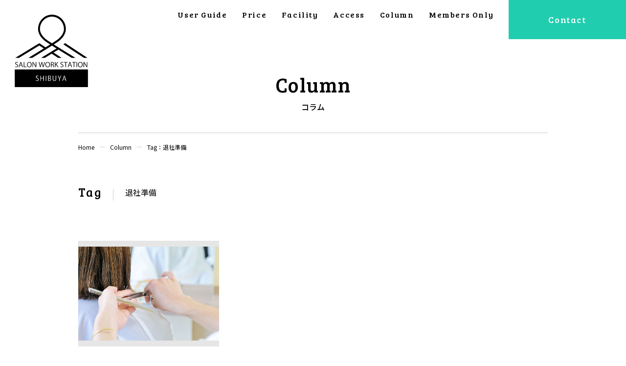

--- FILE ---
content_type: text/html; charset=UTF-8
request_url: https://s-work.jp/column/tag/%E9%80%80%E7%A4%BE%E6%BA%96%E5%82%99/
body_size: 28089
content:
<!DOCTYPE html>
<html lang="ja">
<head prefix="og: http://ogp.me/ns#">
<meta charset="UTF-8">
<meta name="format-detection" content="telephone=no">
<meta name="viewport" content="width=device-width,initial-scale=1.0,minimum-scale=1.0">
<!-- Google Tag Manager -->
<script>(function(w,d,s,l,i){w[l]=w[l]||[];w[l].push({'gtm.start':
new Date().getTime(),event:'gtm.js'});var f=d.getElementsByTagName(s)[0],
j=d.createElement(s),dl=l!='dataLayer'?'&l='+l:'';j.async=true;j.src=
'https://www.googletagmanager.com/gtm.js?id='+i+dl;f.parentNode.insertBefore(j,f);
})(window,document,'script','dataLayer','GTM-PQHGCD2');</script>
<!-- End Google Tag Manager -->
<link rel="profile" href="https://gmpg.org/xfn/11">
<link href="https://fonts.googleapis.com/css2?family=Bree+Serif&family=Noto+Sans+JP:wght@400;500;700&display=swap" rel="stylesheet">
<meta property="og:title" content="Tag：退社準備">
<meta property="og:type" content="article">
<meta property="og:url" content="https://s-work.jp/column/tag/%e9%80%80%e7%a4%be%e6%ba%96%e5%82%99/">
<meta property="og:image" content="https://s-work.jp/shibuya/wp-content/uploads/2020/10/12344.jpg">
<meta property="og:site_name" content="サロンワークステーション渋谷">
<meta property="og:locale" content="ja_JP">
<title>退社準備 | サロンワークステーション渋谷</title>
<link rel='dns-prefetch' href='//s.w.org' />
<link rel="alternate" type="application/rss+xml" title="サロンワークステーション渋谷 &raquo; 退社準備 タグのフィード" href="https://s-work.jp/column/tag/%e9%80%80%e7%a4%be%e6%ba%96%e5%82%99/feed/" />
		<script type="text/javascript">
			window._wpemojiSettings = {"baseUrl":"https:\/\/s.w.org\/images\/core\/emoji\/13.0.0\/72x72\/","ext":".png","svgUrl":"https:\/\/s.w.org\/images\/core\/emoji\/13.0.0\/svg\/","svgExt":".svg","source":{"concatemoji":"https:\/\/s-work.jp\/shibuya\/wp-includes\/js\/wp-emoji-release.min.js?ver=5.5.17"}};
			!function(e,a,t){var n,r,o,i=a.createElement("canvas"),p=i.getContext&&i.getContext("2d");function s(e,t){var a=String.fromCharCode;p.clearRect(0,0,i.width,i.height),p.fillText(a.apply(this,e),0,0);e=i.toDataURL();return p.clearRect(0,0,i.width,i.height),p.fillText(a.apply(this,t),0,0),e===i.toDataURL()}function c(e){var t=a.createElement("script");t.src=e,t.defer=t.type="text/javascript",a.getElementsByTagName("head")[0].appendChild(t)}for(o=Array("flag","emoji"),t.supports={everything:!0,everythingExceptFlag:!0},r=0;r<o.length;r++)t.supports[o[r]]=function(e){if(!p||!p.fillText)return!1;switch(p.textBaseline="top",p.font="600 32px Arial",e){case"flag":return s([127987,65039,8205,9895,65039],[127987,65039,8203,9895,65039])?!1:!s([55356,56826,55356,56819],[55356,56826,8203,55356,56819])&&!s([55356,57332,56128,56423,56128,56418,56128,56421,56128,56430,56128,56423,56128,56447],[55356,57332,8203,56128,56423,8203,56128,56418,8203,56128,56421,8203,56128,56430,8203,56128,56423,8203,56128,56447]);case"emoji":return!s([55357,56424,8205,55356,57212],[55357,56424,8203,55356,57212])}return!1}(o[r]),t.supports.everything=t.supports.everything&&t.supports[o[r]],"flag"!==o[r]&&(t.supports.everythingExceptFlag=t.supports.everythingExceptFlag&&t.supports[o[r]]);t.supports.everythingExceptFlag=t.supports.everythingExceptFlag&&!t.supports.flag,t.DOMReady=!1,t.readyCallback=function(){t.DOMReady=!0},t.supports.everything||(n=function(){t.readyCallback()},a.addEventListener?(a.addEventListener("DOMContentLoaded",n,!1),e.addEventListener("load",n,!1)):(e.attachEvent("onload",n),a.attachEvent("onreadystatechange",function(){"complete"===a.readyState&&t.readyCallback()})),(n=t.source||{}).concatemoji?c(n.concatemoji):n.wpemoji&&n.twemoji&&(c(n.twemoji),c(n.wpemoji)))}(window,document,window._wpemojiSettings);
		</script>
		<style type="text/css">
img.wp-smiley,
img.emoji {
	display: inline !important;
	border: none !important;
	box-shadow: none !important;
	height: 1em !important;
	width: 1em !important;
	margin: 0 .07em !important;
	vertical-align: -0.1em !important;
	background: none !important;
	padding: 0 !important;
}
</style>
	<link rel='stylesheet' id='wp-block-library-css'  href='https://s-work.jp/shibuya/wp-includes/css/dist/block-library/style.min.css?ver=5.5.17' type='text/css' media='all' />
<link rel='stylesheet' id='swpm.common-css'  href='https://s-work.jp/shibuya/wp-content/plugins/simple-membership/css/swpm.common.css?ver=4.5.7' type='text/css' media='all' />
<link rel='stylesheet' id='this_style-css'  href='https://s-work.jp/shibuya/wp-content/themes/swss/style.css?ver=5.5.17' type='text/css' media='all' />
<link rel="https://api.w.org/" href="https://s-work.jp/wp-json/" /><link rel="alternate" type="application/json" href="https://s-work.jp/wp-json/wp/v2/tags/141" /><link rel="EditURI" type="application/rsd+xml" title="RSD" href="https://s-work.jp/shibuya/xmlrpc.php?rsd" />
<link rel="wlwmanifest" type="application/wlwmanifest+xml" href="https://s-work.jp/shibuya/wp-includes/wlwmanifest.xml" /> 
<meta name="generator" content="WordPress 5.5.17" />
<link rel="icon" href="https://s-work.jp/shibuya/wp-content/uploads/2020/01/cropped-swslogo_300_250-32x32.gif" sizes="32x32" />
<link rel="icon" href="https://s-work.jp/shibuya/wp-content/uploads/2020/01/cropped-swslogo_300_250-192x192.gif" sizes="192x192" />
<link rel="apple-touch-icon" href="https://s-work.jp/shibuya/wp-content/uploads/2020/01/cropped-swslogo_300_250-180x180.gif" />
<meta name="msapplication-TileImage" content="https://s-work.jp/shibuya/wp-content/uploads/2020/01/cropped-swslogo_300_250-270x270.gif" />
</head>
<body>
<!-- Google Tag Manager (noscript) -->
<noscript><iframe src="https://www.googletagmanager.com/ns.html?id=GTM-PQHGCD2"
height="0" width="0" style="display:none;visibility:hidden"></iframe></noscript>
<!-- End Google Tag Manager (noscript) -->
<header class="header">
    <div id="header_logo" class="header_logo">
    <a href="https://s-work.jp/"><img src="https://s-work.jp/shibuya/wp-content/themes/swss/img/logo.svg" alt="SALON WORK STATION SHIBUYA"></a>
  </div>
  <nav id="nav" class="nav-header">
    <div id="toggle_btn" class="toggle_btn">
      <div id="toggle" class="toggle"><span></span></div>
    </div>
    <div id="toggle_menu" class="toggle_menu">
          <ul>
        <li><a href="https://s-work.jp/user-guide/">User Guide</a></li>
        <li><a href="https://s-work.jp/price/">Price</a></li>
        <li><a href="https://s-work.jp/facility/">Facility</a></li>
        <li><a href="https://s-work.jp/access/">Access</a></li>
        <li><a href="https://s-work.jp/column/">Column</a></li>
        <li><a href="https://s-work.jp/member/">Members Only</a></li>
        <li class="contact"><a href="https://s-work.jp/contact/">Contact</a></li>
      </ul>
          </div>
  </nav>
</header>

<main class="main-archive">

<div class="inner">
  <div class="inner_sp">
    <div class="ttl-page">
      <span class="b">Column</span>
      <span class="s">コラム</span>
    </div>
<aside class="breadcrumbs">
<ul>
  <li><a href="https://s-work.jp/">Home</a></li>
  <li><a href="https://s-work.jp/column/">Column</a></li>
  <li><a href="https://s-work.jp/column/tag/%e9%80%80%e7%a4%be%e6%ba%96%e5%82%99/">Tag：退社準備</a></li>
</ul>
</aside>
<script type="application/ld+json">
{
  "@context": "http://schema.org",
  "@type": "BreadcrumbList",
  "itemListElement":[
  {
    "@type": "ListItem",
    "position": 1,
    "item":
    {
      "@id": "https://s-work.jp/",
      "name": "Home"
    }
  },  {
    "@type": "ListItem",
    "position": 2,
    "item":
    {
      "@id": "https://s-work.jp/column/",
      "name": "Column"
    }
  },  {
    "@type": "ListItem",
    "position": 3,
    "item":
    {
      "@id": "https://s-work.jp/column/tag/%e9%80%80%e7%a4%be%e6%ba%96%e5%82%99/",
      "name": "Tag：退社準備"
    }
  }]
}
</script>
        <div class="lead-column_archive">
<div class="column_archive_tag">
  <div class="column_archive_tag_ttl">
    <h1 class="ttl-archive_category">Tag</h1>
  </div>
  <div class="column_archive_tag_list">
    <ul>
      <li>退社準備</li>
    </ul>
  </div>
</div>
    </div>
      <div class="contents-archive">
        <ul class="list-column">
        <li>
          <article>
            <div class="item_column_img"><a href="https://s-work.jp/column/2021/01/25/%e3%82%b5%e3%83%ad%e3%83%b3%e3%82%92%e8%be%9e%e3%82%81%e3%82%8b%e5%89%8d%e3%81%ab%e9%80%80%e7%a4%be%e5%be%8c%e3%81%ae%e6%ba%96%e5%82%99%e3%82%92%e3%80%8c%e4%bb%8a%e3%81%be%e3%81%a7%e3%81%ae%e7%be%8e/">
          <img width="1024" height="680" src="https://s-work.jp/shibuya/wp-content/uploads/2020/10/12344.jpg" class="attachment-post-thumbnail size-post-thumbnail wp-post-image" alt="" loading="lazy" srcset="https://s-work.jp/shibuya/wp-content/uploads/2020/10/12344.jpg 1024w, https://s-work.jp/shibuya/wp-content/uploads/2020/10/12344-300x199.jpg 300w, https://s-work.jp/shibuya/wp-content/uploads/2020/10/12344-768x510.jpg 768w" sizes="(max-width: 1024px) 100vw, 1024px" />            </a></div>
            <h2 class="item_column_ttl"><a href="https://s-work.jp/column/2021/01/25/%e3%82%b5%e3%83%ad%e3%83%b3%e3%82%92%e8%be%9e%e3%82%81%e3%82%8b%e5%89%8d%e3%81%ab%e9%80%80%e7%a4%be%e5%be%8c%e3%81%ae%e6%ba%96%e5%82%99%e3%82%92%e3%80%8c%e4%bb%8a%e3%81%be%e3%81%a7%e3%81%ae%e7%be%8e/">２０２１年に計画していた「サロンの退社準備」あなたならどうする？｜今までの美容師キャリアを活かしてサロンワークを継続する方法</a></h2>
            <div class="date-column">2021.01.25</div>
            <p class="item_column_txt">サロンを退社すると今まで社員として活動していた「美容師」としてのキャリアは消えて…</p>
          </article>
        </li>
        </ul>
    </div>

        <div class="pagination">
      <div class="inner">
            </div>
    </div>
      
  </div>
</div>

<aside class="sec-tags">
  <div class="inner">
    <div class="inner_sp">
      <h3 class="ttl-aside">Tag</h3>
      <div class="column_tag_box">
	<li class="cat-item cat-item-168"><a href="https://s-work.jp/column/tag/alsok%e9%98%b2%e7%8a%af%e3%82%b7%e3%82%b9%e3%83%86%e3%83%a0/">ALSOK防犯システム</a>
</li>
	<li class="cat-item cat-item-126"><a href="https://s-work.jp/column/tag/n/">N.</a>
</li>
	<li class="cat-item cat-item-117"><a href="https://s-work.jp/column/tag/%e3%82%a2%e3%83%aa%e3%83%9f%e3%83%8e/">アリミノ</a>
</li>
	<li class="cat-item cat-item-177"><a href="https://s-work.jp/column/tag/%e3%82%a2%e3%83%ab%e3%82%bd%e3%83%83%e3%82%af/">アルソック</a>
</li>
	<li class="cat-item cat-item-170"><a href="https://s-work.jp/column/tag/%e3%82%a4%e3%83%b3%e3%83%9c%e3%82%a4%e3%82%b9%e5%88%b6%e5%ba%a6/">インボイス制度</a>
</li>
	<li class="cat-item cat-item-72"><a href="https://s-work.jp/column/tag/%e3%82%ab%e3%83%a9%e3%83%bc%e5%89%a4/">カラー剤</a>
</li>
	<li class="cat-item cat-item-174"><a href="https://s-work.jp/column/tag/%e3%82%ad%e3%83%a3%e3%83%a9%e3%83%87%e3%82%b3/">キャラデコ</a>
</li>
	<li class="cat-item cat-item-106"><a href="https://s-work.jp/column/tag/%e3%82%ad%e3%83%a3%e3%83%a9%e3%83%87%e3%82%b3%e3%83%9f%e3%83%a5%e3%82%bc%e3%83%aa%e3%82%a2/">キャラデコミュゼリア</a>
</li>
	<li class="cat-item cat-item-119"><a href="https://s-work.jp/column/tag/%e3%82%af%e3%83%aa%e3%82%b9%e3%82%bf%e3%83%a9%e3%82%a4%e3%82%b8%e3%83%b3%e3%82%b0%e3%82%b9%e3%83%88%e3%83%ac%e3%83%bc%e3%83%88/">クリスタライジングストレート</a>
</li>
	<li class="cat-item cat-item-148"><a href="https://s-work.jp/column/tag/%e3%82%b3%e3%82%b9%e3%83%a1%e3%82%ab%e3%83%bc%e3%83%ab/">コスメカール</a>
</li>
	<li class="cat-item cat-item-118"><a href="https://s-work.jp/column/tag/%e3%82%b3%e3%82%b9%e3%83%a1%e3%82%af%e3%83%aa%e3%83%bc%e3%83%a0/">コスメクリーム</a>
</li>
	<li class="cat-item cat-item-123"><a href="https://s-work.jp/column/tag/%e3%82%b3%e3%83%ad%e3%83%8a%e3%82%a6%e3%82%a4%e3%83%ab%e3%82%b9%e6%84%9f%e6%9f%93%e9%98%b2%e6%ad%a2%e5%af%be%e7%ad%96/">コロナウイルス感染防止対策</a>
</li>
	<li class="cat-item cat-item-135"><a href="https://s-work.jp/column/tag/%e3%82%b5%e3%83%8b%e3%83%bc%e3%83%97%e3%83%ac%e3%82%a4%e3%82%b9/">サニープレイス</a>
</li>
	<li class="cat-item cat-item-75"><a href="https://s-work.jp/column/tag/%e3%82%b5%e3%83%ad%e3%83%b3%e3%83%af%e3%83%bc%e3%82%af/">サロンワーク</a>
</li>
	<li class="cat-item cat-item-66"><a href="https://s-work.jp/column/tag/%e3%82%b5%e3%83%ad%e3%83%b3%e3%83%af%e3%83%bc%e3%82%af%e3%82%b9%e3%83%9a%e3%83%bc%e3%82%b9/">サロンワークスペース</a>
</li>
	<li class="cat-item cat-item-153"><a href="https://s-work.jp/column/tag/%e3%82%b5%e3%83%ad%e3%83%b3%e8%bf%91%e3%81%8f%e3%81%ae%e3%82%ab%e3%83%95%e3%82%a7/">サロン近くのカフェ</a>
</li>
	<li class="cat-item cat-item-138"><a href="https://s-work.jp/column/tag/%e3%82%b5%e3%83%ad%e3%83%b3%e9%80%80%e7%a4%be/">サロン退社</a>
</li>
	<li class="cat-item cat-item-96"><a href="https://s-work.jp/column/tag/%e3%82%b7%e3%82%a7%e3%82%a2%e3%82%b5%e3%83%ad%e3%83%b3/">シェアサロン</a>
</li>
	<li class="cat-item cat-item-86"><a href="https://s-work.jp/column/tag/%e3%82%b7%e3%82%a7%e3%82%a2%e3%83%aa%e3%83%b3%e3%82%b0%e3%82%b5%e3%83%ad%e3%83%b3/">シェアリングサロン</a>
</li>
	<li class="cat-item cat-item-95"><a href="https://s-work.jp/column/tag/%e3%82%b7%e3%82%a7%e3%82%a2%e7%be%8e%e5%ae%b9%e5%ae%a4/">シェア美容室</a>
</li>
	<li class="cat-item cat-item-76"><a href="https://s-work.jp/column/tag/%e3%82%b7%e3%83%a3%e3%83%b3%e3%83%97%e3%83%bc%e5%8f%b0/">シャンプー台</a>
</li>
	<li class="cat-item cat-item-67"><a href="https://s-work.jp/column/tag/%e3%82%b9%e3%82%bf%e3%82%a4%e3%83%aa%e3%82%b9%e3%83%88/">スタイリスト</a>
</li>
	<li class="cat-item cat-item-172"><a href="https://s-work.jp/column/tag/%e3%82%b9%e3%82%bf%e3%82%a4%e3%83%aa%e3%82%b9%e3%83%88%e5%8b%9f%e9%9b%86/">スタイリスト募集</a>
</li>
	<li class="cat-item cat-item-134"><a href="https://s-work.jp/column/tag/%e3%82%b9%e3%82%bf%e3%82%a4%e3%83%aa%e3%83%b3%e3%82%b0%e3%82%bb%e3%83%a9%e3%83%a0/">スタイリングセラム</a>
</li>
	<li class="cat-item cat-item-114"><a href="https://s-work.jp/column/tag/%e3%82%b9%e3%83%88%e3%83%ac%e3%83%bc%e3%83%88%e3%82%a2%e3%82%a4%e3%83%ad%e3%83%b3/">ストレートアイロン</a>
</li>
	<li class="cat-item cat-item-116"><a href="https://s-work.jp/column/tag/%e3%82%b9%e3%83%88%e3%83%ac%e3%83%bc%e3%83%88%e5%89%a4/">ストレート剤</a>
</li>
	<li class="cat-item cat-item-68"><a href="https://s-work.jp/column/tag/%e3%82%bb%e3%83%83%e3%83%88%e9%9d%a2/">セット面</a>
</li>
	<li class="cat-item cat-item-64"><a href="https://s-work.jp/column/tag/%e3%82%bf%e3%82%ab%e3%83%a9%e3%83%99%e3%83%ab%e3%83%a2%e3%83%b3%e3%83%88/">タカラベルモント</a>
</li>
	<li class="cat-item cat-item-152"><a href="https://s-work.jp/column/tag/%e3%83%80%e3%83%96%e3%83%ab%e3%82%ab%e3%83%a9%e3%83%bc/">ダブルカラー</a>
</li>
	<li class="cat-item cat-item-151"><a href="https://s-work.jp/column/tag/%e3%83%87%e3%82%b6%e3%82%a4%e3%83%b3%e3%82%ab%e3%83%a9%e3%83%bc/">デザインカラー</a>
</li>
	<li class="cat-item cat-item-129"><a href="https://s-work.jp/column/tag/%e3%83%87%e3%83%9f/">デミ</a>
</li>
	<li class="cat-item cat-item-133"><a href="https://s-work.jp/column/tag/%e3%83%8a%e3%83%81%e3%83%a5%e3%83%a9%e3%83%ab%e3%83%90%e3%83%bc%e3%83%a0/">ナチュラルバーム</a>
</li>
	<li class="cat-item cat-item-125"><a href="https://s-work.jp/column/tag/%e3%83%8a%e3%83%97%e3%83%a9/">ナプラ</a>
</li>
	<li class="cat-item cat-item-124"><a href="https://s-work.jp/column/tag/%e3%83%8d%e3%83%83%e3%83%88%e3%83%90%e3%83%b3%e3%82%ad%e3%83%b3%e3%82%b0/">ネットバンキング</a>
</li>
	<li class="cat-item cat-item-73"><a href="https://s-work.jp/column/tag/%e3%83%91%e3%83%bc%e3%83%9e%e5%89%a4/">パーマ剤</a>
</li>
	<li class="cat-item cat-item-110"><a href="https://s-work.jp/column/tag/%e3%83%95%e3%82%a3%e3%83%a8%e3%83%bc%e3%83%ac/">フィヨーレ</a>
</li>
	<li class="cat-item cat-item-149"><a href="https://s-work.jp/column/tag/%e3%83%97%e3%83%a9%e3%82%a4%e3%82%a2/">プライア</a>
</li>
	<li class="cat-item cat-item-78"><a href="https://s-work.jp/column/tag/%e3%83%95%e3%83%a9%e3%83%af%e3%83%bc%e3%82%a2%e3%83%ac%e3%83%b3%e3%82%b8%e3%83%a1%e3%83%b3%e3%83%88/">フラワーアレンジメント</a>
</li>
	<li class="cat-item cat-item-97"><a href="https://s-work.jp/column/tag/%e3%83%95%e3%83%aa%e3%83%bc%e3%83%a9%e3%83%b3%e3%82%b9%e7%be%8e%e5%ae%b9%e5%b8%ab/">フリーランス美容師</a>
</li>
	<li class="cat-item cat-item-132"><a href="https://s-work.jp/column/tag/%e3%83%9d%e3%83%aa%e3%83%83%e3%82%b7%e3%83%a5%e3%82%aa%e3%82%a4%e3%83%ab/">ポリッシュオイル</a>
</li>
	<li class="cat-item cat-item-156"><a href="https://s-work.jp/column/tag/%e3%81%be%e3%82%93%e5%bb%b6%e9%98%b2%e6%ad%a2%e6%8e%aa%e7%bd%ae/">まん延防止措置</a>
</li>
	<li class="cat-item cat-item-127"><a href="https://s-work.jp/column/tag/%e3%83%9f%e3%83%ab%e3%83%9c%e3%83%b3/">ミルボン</a>
</li>
	<li class="cat-item cat-item-128"><a href="https://s-work.jp/column/tag/%e3%83%ab%e3%83%99%e3%83%ab/">ルベル</a>
</li>
	<li class="cat-item cat-item-142"><a href="https://s-work.jp/column/tag/%e4%b8%80%e6%99%82%e6%94%af%e6%8f%b4%e9%87%91/">一時支援金</a>
</li>
	<li class="cat-item cat-item-143"><a href="https://s-work.jp/column/tag/%e4%b8%80%e6%99%82%e6%94%af%e6%8f%b4%e9%87%91%e7%94%b3%e8%ab%8b/">一時支援金申請</a>
</li>
	<li class="cat-item cat-item-105"><a href="https://s-work.jp/column/tag/%e4%b8%ad%e9%87%8e%e8%a3%bd%e8%96%ac/">中野製薬</a>
</li>
	<li class="cat-item cat-item-109"><a href="https://s-work.jp/column/tag/%e4%ba%88%e7%b4%84%e6%99%82%e9%96%93%ef%bc%91%ef%bc%95%e5%88%86%e7%84%a1%e6%96%99%e3%82%b5%e3%83%bc%e3%83%93%e3%82%b9/">予約時間１５分無料サービス</a>
</li>
	<li class="cat-item cat-item-104"><a href="https://s-work.jp/column/tag/%e5%80%8b%e4%ba%ba%e4%ba%8b%e6%a5%ad%e4%b8%bb/">個人事業主</a>
</li>
	<li class="cat-item cat-item-130"><a href="https://s-work.jp/column/tag/%e5%80%8b%e4%ba%ba%e4%bb%95%e5%85%a5/">個人仕入</a>
</li>
	<li class="cat-item cat-item-122"><a href="https://s-work.jp/column/tag/%e5%88%9d%e6%9c%9f%e8%b2%bb%e7%94%a8/">初期費用</a>
</li>
	<li class="cat-item cat-item-51"><a href="https://s-work.jp/column/tag/%e5%8e%9f%e5%ae%bf/">原宿</a>
</li>
	<li class="cat-item cat-item-165"><a href="https://s-work.jp/column/tag/%e5%8f%8e%e6%94%af%e6%94%b9%e5%96%84/">収支改善</a>
</li>
	<li class="cat-item cat-item-167"><a href="https://s-work.jp/column/tag/%e5%95%86%e5%93%81%e7%b4%b9%e4%bb%8b/">商品紹介</a>
</li>
	<li class="cat-item cat-item-85"><a href="https://s-work.jp/column/tag/%e5%a5%91%e7%b4%84%e5%86%85%e5%ae%b9/">契約内容</a>
</li>
	<li class="cat-item cat-item-161"><a href="https://s-work.jp/column/tag/%e5%b0%8f%e8%a6%8f%e6%a8%a1%e4%ba%8b%e6%a5%ad%e8%80%85%e6%8c%81%e7%b6%9a%e5%8c%96%e8%a3%9c%e5%8a%a9%e9%87%91/">小規模事業者持続化補助金</a>
</li>
	<li class="cat-item cat-item-103"><a href="https://s-work.jp/column/tag/%e5%b0%8f%e8%a6%8f%e6%a8%a1%e4%ba%8b%e6%a5%ad%e8%80%85%e6%8c%81%e7%b6%9a%e5%8c%96%e8%a3%9c%e5%8a%a9%e9%87%91%e3%82%b3%e3%83%ad%e3%83%8a%e7%89%b9%e5%88%a5%e5%af%be%e5%bf%9c%e5%9e%8b/">小規模事業者持続化補助金コロナ特別対応型</a>
</li>
	<li class="cat-item cat-item-163"><a href="https://s-work.jp/column/tag/%e5%ba%97%e9%95%b7%e6%97%a5%e8%a8%98/">店長日記</a>
</li>
	<li class="cat-item cat-item-69"><a href="https://s-work.jp/column/tag/%e6%84%9f%e6%9f%93%e9%98%b2%e6%ad%a2%e5%af%be%e7%ad%96/">感染防止対策</a>
</li>
	<li class="cat-item cat-item-158"><a href="https://s-work.jp/column/tag/%e6%94%af%e6%8f%b4%e9%87%91/">支援金</a>
</li>
	<li class="cat-item cat-item-74"><a href="https://s-work.jp/column/tag/%e6%96%99%e9%87%91%e3%81%ab%e3%81%a4%e3%81%84%e3%81%a6/">料金について</a>
</li>
	<li class="cat-item cat-item-99"><a href="https://s-work.jp/column/tag/%e6%99%82%e9%96%93%e5%88%b6/">時間制</a>
</li>
	<li class="cat-item cat-item-155"><a href="https://s-work.jp/column/tag/%e6%9c%88%e6%99%82%e6%94%af%e6%8f%b4%e9%87%91/">月時支援金</a>
</li>
	<li class="cat-item cat-item-157"><a href="https://s-work.jp/column/tag/%e6%9c%88%e6%ac%a1%e6%94%af%e6%8f%b4%e9%87%91/">月次支援金</a>
</li>
	<li class="cat-item cat-item-84"><a href="https://s-work.jp/column/tag/%e6%9c%88%e9%a1%8d%e5%9b%ba%e5%ae%9a%e8%b2%bb%e7%94%a8/">月額固定費用</a>
</li>
	<li class="cat-item cat-item-82"><a href="https://s-work.jp/column/tag/%e6%9d%90%e6%96%99%e8%b2%bb/">材料費</a>
</li>
	<li class="cat-item cat-item-160"><a href="https://s-work.jp/column/tag/%e6%9d%b1%e4%ba%ac%e9%83%bd%e4%b8%ad%e5%b0%8f%e4%bc%81%e6%a5%ad%e8%80%85%e7%ad%89%e6%9c%88%e6%ac%a1%e6%94%af%e6%8f%b4%e9%87%91/">東京都中小企業者等月次支援金</a>
</li>
	<li class="cat-item cat-item-98"><a href="https://s-work.jp/column/tag/%e6%ad%a9%e5%90%88%e5%88%b6/">歩合制</a>
</li>
	<li class="cat-item cat-item-171"><a href="https://s-work.jp/column/tag/%e6%b6%88%e8%b2%bb%e7%a8%8e%e3%81%ae%e4%bb%95%e5%85%a5%e3%82%8c%e7%a8%8e%e9%a1%8d%e6%8e%a7%e9%99%a4%e6%96%b9%e5%bc%8f/">消費税の仕入れ税額控除方式</a>
</li>
	<li class="cat-item cat-item-50"><a href="https://s-work.jp/column/tag/%e6%b8%8b%e8%b0%b7/">渋谷</a>
</li>
	<li class="cat-item cat-item-81"><a href="https://s-work.jp/column/tag/%e7%b5%8c%e8%b2%bb/">経費</a>
</li>
	<li class="cat-item cat-item-146"><a href="https://s-work.jp/column/tag/%e7%b5%a6%e4%bb%98%e9%87%91/">給付金</a>
</li>
	<li class="cat-item cat-item-140"><a href="https://s-work.jp/column/tag/%e7%b7%8a%e6%80%a5%e4%ba%8b%e6%85%8b%e5%ae%a3%e8%a8%80/">緊急事態宣言</a>
</li>
	<li class="cat-item cat-item-120"><a href="https://s-work.jp/column/tag/%e7%b8%ae%e6%af%9b%e7%9f%af%e6%ad%a3/">縮毛矯正</a>
</li>
	<li class="cat-item cat-item-154"><a href="https://s-work.jp/column/tag/%e7%be%8e%e5%ae%b9%e5%ae%a4/">美容室</a>
</li>
	<li class="cat-item cat-item-162"><a href="https://s-work.jp/column/tag/%e7%be%8e%e5%ae%b9%e5%ae%a4%e7%b5%8c%e5%96%b6/">美容室経営</a>
</li>
	<li class="cat-item cat-item-144"><a href="https://s-work.jp/column/tag/%e7%be%8e%e5%ae%b9%e5%b8%ab/">美容師</a>
</li>
	<li class="cat-item cat-item-136"><a href="https://s-work.jp/column/tag/%e7%be%8e%e5%ae%b9%e6%9d%90%e6%96%99%e8%b2%a9%e5%a3%b2/">美容材料販売</a>
</li>
	<li class="cat-item cat-item-137"><a href="https://s-work.jp/column/tag/%e8%96%ac%e5%89%a4%e6%8f%90%e4%be%9b/">薬剤提供</a>
</li>
	<li class="cat-item cat-item-52"><a href="https://s-work.jp/column/tag/%e8%a1%a8%e5%8f%82%e9%81%93/">表参道</a>
</li>
	<li class="cat-item cat-item-145"><a href="https://s-work.jp/column/tag/%e8%a3%9c%e5%8a%a9%e4%ba%8b%e6%a5%ad/">補助事業</a>
</li>
	<li class="cat-item cat-item-159"><a href="https://s-work.jp/column/tag/%e8%a3%9c%e5%8a%a9%e9%87%91/">補助金</a>
</li>
	<li class="cat-item cat-item-101"><a href="https://s-work.jp/column/tag/%e8%a3%9c%e5%8a%a9%e9%87%91%e4%ba%8b%e6%a5%ad/">補助金事業</a>
</li>
	<li class="cat-item cat-item-121"><a href="https://s-work.jp/column/tag/%e8%b3%87%e7%94%9f%e5%a0%82/">資生堂</a>
</li>
	<li class="cat-item cat-item-139"><a href="https://s-work.jp/column/tag/%e9%80%80%e7%a4%be%e5%be%8c%e3%81%ae%e7%be%8e%e5%ae%b9%e5%b8%ab/">退社後の美容師</a>
</li>
	<li class="cat-item cat-item-141 current-cat"><a aria-current="page" href="https://s-work.jp/column/tag/%e9%80%80%e7%a4%be%e6%ba%96%e5%82%99/">退社準備</a>
</li>
	<li class="cat-item cat-item-176"><a href="https://s-work.jp/column/tag/%e9%98%b2%e7%8a%af%e3%82%b7%e3%82%b9%e3%83%86%e3%83%a0/">防犯システム</a>
</li>
	<li class="cat-item cat-item-80"><a href="https://s-work.jp/column/tag/%e9%9d%a2%e8%b2%b8%e3%81%97%e6%96%99%e9%87%91-2/">面貸し料金</a>
</li>
	<li class="cat-item cat-item-53"><a href="https://s-work.jp/column/tag/%e9%9d%a2%e8%b2%b8%e3%81%97%e7%be%8e%e5%ae%b9%e5%ae%a4/">面貸し美容室</a>
</li>
      </div>
    </div>
  </div>
</aside>

</div>
</div><aside class="sec-contact">
<div class="inner-contact">
  <h2 class="ttl-sec">Contact</h2>
  <p>事前見学をご希望の方<br>登録を希望の方は、<br class="sp">お問い合わせフォームよりご連絡ください。</p>
  <div class="btn-contact">
    <a href="/contact/" target="_blank" rel="noopener">Contact</a>
  </div>
</div>
</aside></main>


<footer class="footer">
  <div class="inner-footer">
    <div class="footer_blk">
      <div class="footer_logo">
        <a href="https://s-work.jp/"><img src="https://s-work.jp/shibuya/wp-content/themes/swss/img/logo.svg" alt="SALON WORK STATION SHIBUYA"></a>
      </div>
      <div class="footer_nav_blk">
        <nav class="nav-footer">
                  <ul>
            <li><a href="https://s-work.jp/user-guide/">User Guide</a></li>
            <li><a href="https://s-work.jp/price/">Price</a></li>
            <li><a href="https://s-work.jp/facility/">Facility</a></li>
            <li><a href="https://s-work.jp/access/">Access</a></li>
            <li><a href="https://s-work.jp/column/">Column</a></li>
            <li><a href="https://s-work.jp/member/">Members Only</a></li>
            <li><a href="https://s-work.jp/contact/">Contact</a></li>
          </ul>
                  </nav>
        <div class="footer_sns">
          <ul>
            <li><a href="https://twitter.com/swork428" target="_blank" rel="noopener noreferrer"><img src="https://s-work.jp/shibuya/wp-content/themes/swss/img/icon_twitter.svg" alt="twitter"></a></li>
            <li><a href="https://www.instagram.com/salonworkstation/" target="_blank" rel="noopener noreferrer"><img src="https://s-work.jp/shibuya/wp-content/themes/swss/img/icon_instagram.svg" alt="instagram"></a></li>
          </ul>
        </div>
        <div class="copyright">
          &copy; SALON WORK STATION SHIBUYA │ 東京渋谷面貸し美容室 
        </div>
      </div>
    </div>
  </div>
</footer>
<script type='text/javascript' src='https://s-work.jp/shibuya/wp-includes/js/dist/vendor/wp-polyfill.min.js?ver=7.4.4' id='wp-polyfill-js'></script>
<script type='text/javascript' id='wp-polyfill-js-after'>
( 'fetch' in window ) || document.write( '<script src="https://s-work.jp/shibuya/wp-includes/js/dist/vendor/wp-polyfill-fetch.min.js?ver=3.0.0"></scr' + 'ipt>' );( document.contains ) || document.write( '<script src="https://s-work.jp/shibuya/wp-includes/js/dist/vendor/wp-polyfill-node-contains.min.js?ver=3.42.0"></scr' + 'ipt>' );( window.DOMRect ) || document.write( '<script src="https://s-work.jp/shibuya/wp-includes/js/dist/vendor/wp-polyfill-dom-rect.min.js?ver=3.42.0"></scr' + 'ipt>' );( window.URL && window.URL.prototype && window.URLSearchParams ) || document.write( '<script src="https://s-work.jp/shibuya/wp-includes/js/dist/vendor/wp-polyfill-url.min.js?ver=3.6.4"></scr' + 'ipt>' );( window.FormData && window.FormData.prototype.keys ) || document.write( '<script src="https://s-work.jp/shibuya/wp-includes/js/dist/vendor/wp-polyfill-formdata.min.js?ver=3.0.12"></scr' + 'ipt>' );( Element.prototype.matches && Element.prototype.closest ) || document.write( '<script src="https://s-work.jp/shibuya/wp-includes/js/dist/vendor/wp-polyfill-element-closest.min.js?ver=2.0.2"></scr' + 'ipt>' );
</script>
<script type='text/javascript' id='contact-form-7-js-extra'>
/* <![CDATA[ */
var wpcf7 = {"api":{"root":"https:\/\/s-work.jp\/wp-json\/","namespace":"contact-form-7\/v1"}};
/* ]]> */
</script>
<script type='text/javascript' src='https://s-work.jp/shibuya/wp-content/plugins/contact-form-7/includes/js/index.js?ver=5.4.2' id='contact-form-7-js'></script>
<script type='text/javascript' src='https://s-work.jp/shibuya/wp-content/themes/swss/js/jquery.min.js?ver=3.5.1' id='jquery-js'></script>
<script type='text/javascript' src='https://s-work.jp/shibuya/wp-content/themes/swss/js/script.js?ver=1.0.0' id='this_script-js'></script>
<script type='text/javascript' src='https://s-work.jp/shibuya/wp-includes/js/wp-embed.min.js?ver=5.5.17' id='wp-embed-js'></script>
</body>
</html>


--- FILE ---
content_type: text/css
request_url: https://s-work.jp/shibuya/wp-content/themes/swss/style.css?ver=5.5.17
body_size: 41043
content:
@charset "utf-8";


/* *****************************************************
共通
****************************************************** */
html {
  font: 62.5%/1.6 'Noto Sans JP', "ヒラギノ角ゴ ProN W3", "Hiragino Kaku Gothic ProN","HiraKakuProN-W3", "メイリオ", Meiryo, "MS Pゴシック", "MS PGothic", sans-serif;
}
/*   font-family: 'Noto Serif JP,'Bree Serif''; */
body {
  font-size: 120%;
  font-size: 1.2rem;
  font-size: 3.6vw;/* 27px(750px BreakPoint) */
  color: #000;
  overflow-wrap: break-word;
}
html, body, h1, h2, h3, h4, h5, h6, p, figure {
  margin: 0;
  padding: 0;
  box-sizing: border-box;
}
h1, h2, h3, h4, h5, h6 {
  font-size: 100%;
  font-weight: bold;
}
ul, ol, li {
  margin: 0;
  padding: 0;
  list-style: none;
  box-sizing: border-box;
}
em {
  font-style: normal;
}
header, footer, main, nav, article, aside, section, div {
  display: block;
  box-sizing: border-box;
}
a {
  outline: none;
  text-decoration: none;
  transition: opacity .3s ease;
  color: #000;
}
img {
  display: block;
  max-width: 100%;
  height: auto;
  -webkit-backface-visibility: hidden;
  margin: auto;
  border: none;
}
select, input {
  padding: .1em;
  font-size: 100%;
  color: #000;
}
input[type='checkbox'] {
  margin: 0;
  padding: 0;
  background: none;
  border-radius: 0;
  outline: none;
  border: solid 1px #999;
  width: 1em;
  height: 1em;
  margin-right: .5em;
  vertical-align: middle;
}
select {
  outline: none;
  border: solid 1px #ccc;
}
input[type='date'],
textarea, button {
  font-family: 'Noto Sans JP', "ヒラギノ角ゴ ProN W3", "Hiragino Kaku Gothic ProN","HiraKakuProN-W3", "メイリオ", Meiryo, "MS Pゴシック", "MS PGothic", sans-serif;
}
input[type='text'],
input[type='email'],
input[type='password'],
input[type='tel'],
input[type='url'],
input[type='date'],
textarea {
  padding: 1em;
  box-sizing: border-box;
  -webkit-appearance: none;
  border-radius: 0;
  border: solid 1px #ccc;
}
input[type='text'],
input[type='email'],
input[type='password'],
input[type='tel'],
input[type='url'],
textarea {
  width: 100%;
}
input[type="submit"],
input[type="button"] {
  border-radius: 0;
  -webkit-box-sizing: content-box;
  -webkit-appearance: button;
  appearance: button;
  border: none;
  box-sizing: border-box;
  cursor: pointer;
  padding: 2em 1em;
  min-width: 53.33vw;
  box-sizing: border-box;
  background-color: #21cdaf;
  text-align: center;
  line-height: 1;
  font-family: 'Noto Sans JP', "ヒラギノ角ゴ ProN W3", "Hiragino Kaku Gothic ProN","HiraKakuProN-W3", "メイリオ", Meiryo, "MS Pゴシック", "MS PGothic", sans-serif;
  font-weight: bold;
  color: #fff;
  transition: all .3s ease;
}
input[type="submit"]::-webkit-search-decoration,
input[type="button"]::-webkit-search-decoration {
  display: none;
}
input[type="submit"]:focus,
input[type="button"]:focus {
  outline-offset: -2px;
}
[href^="tel:"] {
  text-decoration: none;
  color: #000;
}
.pc {
  display: none !important;
}
[class|=main] {
  padding-top: 28vw;
  min-height: 50vh;
}
[class|=inner] {
  width: 89.33%;
  margin: auto;
}
.inner_sp {
  width: 94%;
  margin: auto;
}
[class|=sec] {
  padding: 2.2em 0;
}
[class|=ttl] {
  display: block;
  margin: 0 0 .5em;
  letter-spacing: .1em;
  font-family: 'Bree Serif','Noto Sans JP';
  font-size: 188.9%;
  font-weight: normal;
}
[class|=nav] {
  letter-spacing: .1em;
  font-family: 'Bree Serif';
}
[class|=nav] a {
  text-decoration: none;
  font-size: 144.4%;
}
[class|=date] {
  display: block;
  letter-spacing: .1em;
  font-family: 'Bree Serif';
}
[class|=list] li:not(:last-child) {
  margin-bottom: 2em;
}
[class|=list] a {
  display: block;
  text-decoration: none;
  color: #000;
}
[class|=list] p a {
  display: inline;
}
[class|=btn] a {
  display: block;
  padding: 1.25em 0 1.48em;
  margin: auto;
  width: 53.33vw;
  box-sizing: border-box;
  background-color: #21cdaf;
  border: solid 1px #21cdaf;
  line-height: 1;
  letter-spacing: .1em;
  text-align: center;
  text-decoration: none;
  font-family: 'Bree Serif';
  font-size: 133.3%;
  color: #fff;
}
[class|=notes] p {
  margin-left: 1em;
  text-indent: -1em;
}
[class|=item] li {
  position: relative;
  padding: 0 0 0 2em;
  line-height: 1.45;
}
[class|=item] li::before {
  content: "";
  position: absolute;
  left: 0;
  top: .8em;
  display: block;
  width: .7em;
  height: 1px;
  background-color: #000;
}
[class|=item] li:not(:last-child) {
  margin-bottom: 1em;
}
[class|=item_num] li {
  margin-left: 2.5em;
  text-indent: -2.5em;
}
[class|=lead] {
  margin-top: 4em;
}
@media screen and (min-width: 768px), print {
  body {
    font-size: 160%;
    font-size: 1.6rem;
  }
  a {
    transition: all .3s ease;
  }
  a:hover {
    opacity: .6;
  }
  input[type="submit"],
  input[type="button"] {
    min-width: 288px;
    height: 96px;
  }
  input[type="submit"]:hover,
  input[type="button"]:hover {
    background-color: #14b496;
  }
  .pc {
    display: block !important;
  }
  span.pc,
  br.pc {
    display: inline !important;
  }
  .sp {
    display: none !important;
  }
  [class|=main] {
    padding-top: 8.7em;
  }
  [href^="tel:"] {
    pointer-events: none;
  }
  [class|=inner] {
    max-width: 960px;
    width: 90%;
  }
  .inner_sp {
    width: 100%;
  }
  [class|=sec] {
    padding: 3em 0;
  }
  [class|=ttl] {
    margin-bottom: .75em;
    font-size: 262.5%;
  }
  [class|=nav] {
  }
  [class|=nav] a {
    font-size: 100%;
  }
  [class|=btn] a {
    width: 288px;
    height: 96px;
    padding: 1.7em 0 0;
    font-size: 131.3%;
    transition: all .3s ease;
  }
  [class|=btn] a:hover {
    background-color: #14b496;
    opacity: 1;
  }
}


/* *****************************************************
header
***************************************************** */
.header {
  position: absolute;
  top: 0;
  left: 0;
  right: 0;
  width: 100%;
  z-index: 1000;
}
.header_logo {
  position: absolute;
  top: 0;
  left: 0;
  padding: 4vw;
  z-index: 1000;
  background-color: rgba(255,255,255,.5);
}
.header_logo img {
  width: 20vw;
  height: 19.733vw;
}

.nav-header {
  position: fixed;
  top: 0;
  left: 0;
  right: 0;
  width: 100%;
}

.toggle_btn {
  position: absolute;
  top: 0;
  right: 0;
  display: block;
  width: 16vw;
  height: 16vw;
  box-sizing: border-box;
  background-color: #21cdaf;
  z-index: 1000;
}
.toggle {
  display: block;
}

.toggle span {
  position: relative;
  top: 6.4vw;
  display: block;
  width: 38.33%;
  transition: transform .3s ease;
}
.toggle span,
.toggle span:after {
  background-color: #fff;
  height: .4vw;
  margin: auto;
}
.toggle span:after {
  position: absolute;
  content: "";
  right: 0;
}
.toggle span:after {
  width: 78.2%;
  margin-top: 1.73vw;
  transition: transform .3s ease;
}
.toggle_btn.active {
  border-color: #fff;
}
.toggle_btn.active .toggle span {
  transform: rotate(-45deg);
  transform-origin: 4.7vw .6vw;
  transition: all .3s ease;
  background-color: #fff;
}
.toggle_btn.active .toggle span:after {
  width: 100%;
  transform: rotate(90deg);
  transition: all .3s ease;
  margin-top: 0;
  background-color: #fff;
}
.toggle_menu {
  display: none;
  position: absolute;
  top: 0;
  right: 0;
  width: 72%;
  margin: auto;
  padding-top: 13vw;
  background-color: #21cdaf;
  z-index: 999;
}
.toggle_menu ul {
  width: 66.3%;
  margin: auto;
}
.toggle_menu li {
  margin-bottom: .9em;
}
.toggle_menu a {
  display: block;
  padding: 0;
  color: #fff;
}
.toggle_menu .contact {
  margin: 2.3em 0 3.3em;
}
.toggle_menu .contact a {
  padding: 1em 0;
  background-color: #fff;
  line-height: 1;
  text-align: center;
  color: #21cdaf;
}
@media screen and (min-width: 768px), print {
  .header {
  }
  .header_logo {
    padding: 30px;
    background-color: rgba(255,255,255,0);
  }
  .header_logo a {
    display: block;
  }
  .header_logo img {
    width: 150px;
    height: 148px;
  }
  .toggle_btn {
    display: none;
  }
  .toggle_menu {
    display: block;
    padding: 0;
    width: 100%;
    height: 60px;
    background-color: rgba(255,255,255,.9);
    overflow-wrap: break-word;
  }
  .toggle_menu ul {
    display: flex;
    align-items: flex-start;
    justify-content: flex-end;
    width: 80%;
    margin: 0 0 0 20%;
  }
  .toggle_menu li {
    margin: 0 3% 0 0;
    padding: 0;
  }
  .toggle_menu a {
    padding: 1.07em 0;
    white-space: nowrap;
    color: #000;
  }
  .toggle_menu a:hover,
  .toggle_menu a.active {
    border-bottom: solid 1px;
  }
  .toggle_menu .contact {
    margin: 0;
    width: 240px;
  }
  .toggle_menu .contact a {
    padding: 1.723em .5em;
    background-color: #21cdaf;
    font-size: 112.5%;
    color: #fff;
  }
  .toggle_menu .contact a:hover {
    opacity: 1;
    background-color: #14b496;
    border: none;
  }
}



/* *****************************************************
footer
***************************************************** */
.footer {
  margin-top: 1.5em;
}
.inner-footer {
  padding-top: 4em;
  border-top: solid 1px #ccc;
}
.footer_logo {
  margin-bottom: 4em;
}
.footer_logo img {
  width: 25.33vw;
  height: 25.06vw;
}
.nav-footer li {
  margin-bottom: .9em;
}
.nav-footer li a {
  color: #000;
}
.footer_sns {
  margin: 3.5em 0 1em;
}
.footer_sns ul {
  display: flex;
  align-items: flex-start;
  justify-content: space-between;
  width: 19.2vw;
}
.footer_sns ul li img {
  width: 8vw;
  height: 8vw;
}
.copyright {
  padding: 3.5em 0;
  text-align: center;
  letter-spacing: .1em;
  font-size: 77.8%;
}
@media screen and (min-width: 768px), print {
  .inner-footer {
    padding-top: 4.5em;
  }
  .footer_blk {
    display: flex;
    align-items: flex-start;
    justify-content: space-between;
  }
  .footer_logo {
    width: 100px;
  }
  .footer_logo a {
    display: block;
  }
  .footer_logo img {
    width: 100px;
    height: 98px;
  }
  .footer_nav_blk {
    width: calc(100% - 130px);
  }
  .nav-footer ul {
    display: flex;
    align-items: center;
    justify-content: flex-end;
  }
  .nav-footer li {
    margin: 0 0 0 4%;
  }
  .nav-footer li:first-child {
    margin: 0;
  }
  .footer_sns {
    margin: 1em 0 2em;
  }
  .footer_sns::after {
    content: "";
    display: block;
    clear: both;
  }
  .footer_sns ul {
    width: 60px;
    float: right;
  }
  .footer_sns a {
    display: block;
  }
  .footer_sns ul li img {
    width: 24px;
    height: 24px;
  }
  .copyright {
    padding: 0;
    text-align: right;
  }
}



/* *****************************************************
contact box
***************************************************** */
.sec-contact {
  padding-bottom: 0;
  text-align: center;
}
aside.sec-contact {
  margin-bottom: 5em;
}
.inner-contact {
  padding: 3.6em 0;
  border: solid 1px #ccc;
}
.sec-contact p {
  margin-bottom: 2em;
}
@media screen and (min-width: 768px), print {
  aside.sec-contact {
    margin-bottom: 9em;
  }
  .inner-contact {
    padding: 6em 0 7em;
  }
}

/* *****************************************************
toppage
***************************************************** */
.main-home {
  padding-top: 5.5vh;
}
.sec-home_hero {
  padding: 0 0 1em;
}
.hero_home {
  width: 94%;
  margin-left: 6%;
}
.hero_home .n2-ss-control-bullet {
  margin: 0 !important;
  text-align: left !important;
}
.hero_home .nextend-bullet-bar .n2-bullet {
  margin: .533vw 1.067vw .533vw 0 !important;
  padding: 0 5.6vw 1px 5.6vw !important;
}
.news_blk {
  padding-top: 2.5em;
}
.inner-news {
  position: relative;
}
.news_img {
  position: absolute;
  top: -5.1em;
  right: 0;
  width: 37.2vw;
  height: 28vw;
  overflow: hidden;
}
.news_img img {
  position: absolute;
  top: -.1em;
  left: -1.5em;
  max-width: 116%;
}
.date-news {
  font-size: 122.2%;
}
.about_home {
  padding-bottom: 3em;
  margin-bottom: 3em;
  background: url(img/bg_mark.svg) no-repeat 117% 7em;
  background-size: 53.33vw 32vw;
}
.inner-about {
  margin-top: 4em;
  padding-top: 4em;
  border-top: solid 1px #ccc;
}
.home_phrase {
  margin: 0 auto 2em;
  font-size: 133.3%;
}
.home_txt {
  margin: 0 auto;
  line-height: 1.9;
}
.home_txt p {
  margin-bottom: 2em;
}
.home_txt p b {
  display: block;
  line-height: 1.5;
  font-size: 122.2%;
}
.home_img {
  position: relative;
  margin-left: -6%;
  width: 106%;
  height: 70.8vw;
}
.home_img .nextend-thumbnail-default {
  margin: 0 !important;
}
.home_img .nextend-thumbnail-inner {
  padding: .66vw 0 0 !important;
  margin-right: -.66vw !important;
}
.home_img .nextend-thumbnail-horizontal .nextend-thumbnail-scroller .nextend-thumbnail-scroller-group > div {
  margin: .66vw !important;
  width: 16vw !important;
  height: 12vw !important;
}
.home_img .n2-ss-thumb-image {
  width: 16vw !important;
  height: 12vw !important;
}
.nav-menu {
  display: flex;
  flex-wrap: wrap;
  align-items: center;
  justify-content: flex-start;
}
.nav-menu li {
  width: 50%;
  background-color: rgba(20,180,150,1);
}
.nav-menu li a {
  position: relative;
  display: block;
  width: 100%;
  height: 38vw;
  padding-top: 15vw;
  box-sizing: border-box;
  text-align: center;
  text-decoration: none;
  background-color: rgba(20,180,150,1);
  font-size: 133.3%;
  color: #fff;
}
.nav-menu li a::before {
  content: "";
  position: absolute;
  top: 0;
  left: 0;
  width: 100%;
  height: 38vw;
  background-repeat: no-repeat;
  background-position: center;
  background-size: cover;
  mix-blend-mode: soft-light;
  opacity: .7;
}
.nav-menu .guide a::before {
  background-image: url(img/top_menu01.jpg);
}
.nav-menu .price a::before {
  background-image: url(img/top_menu02.jpg);
}
.nav-menu .facility a::before {
  background-image: url(img/top_menu03.jpg);
}
.nav-menu .member a::before {
  background-image: url(img/top_menu04.jpg);
}
.nav-menu li a span {
  position: absolute;
  top: 50%;
  left: 0;
  right: 0;
  display: block;
  transform: translate(0,-50%);
}
.sec-access_home p,
.sec-access_home .p {
  margin-bottom: 1em;
}
.sec-access_home p [href^="tel:"],
.sec-access_home .p [href^="tel:"] {
  text-decoration: underline;
}
.access_subttl_home {
  margin-bottom: .25em;
  font-size: 122.2%;
}
.ttl-map {
  margin: 1.5em 0 3em;
  text-decoration: underline;
  font-size: 100%;
  color: #000;
}
.salon_map_home {
  width: 106%;
  height: 70vw; 
}
.salon_map_home .widget-area > div {
  height: 70vw !important;
}
.inner-column {
  padding: 1em 0 0;
}
.ttl-column {
  margin-bottom: 1em;
  text-align: center;
}
.item_column_img {
  margin-bottom: 1em;
}
.item_column_ttl {
  margin-bottom: .5em;
  line-height: 1.4;
  font-size: 122.2%;
  font-weight: 500;
}
.item_column_txt {
  font-size: 88.9%;
}
@media screen and (min-width: 768px), print {
  .main-home {
    padding-top: 3.6em;
  }
  .hero_home .n2-ss-slider-1 {
    max-height: 750px !important;
    overflow: hidden;
  }
  .hero_home .n2-ss-control-bullet {
    margin: .5em 1em .5em 0 !important;
    text-align: right !important;
  }
  .hero_home .nextend-bullet-bar .n2-bullet {
    padding: 0em 40px 1px 40px !important;
    margin: 4px !important;
  }
  .news_blk {
    padding-top: 1.5em;
  }
  .news_img {
    top: -7.1em;
    right: inherit;
    left: 0;
    max-width: 360px;
    width: 42%;
    height: 270px;
  }
  .ttl-sec_news,
  .list-news {
    width: 55%;
    margin-left: 45%;
  }
  .date-news {
    font-size: 131.3%;
  }
  .about_home {
    padding-bottom: 7em;
    margin-bottom: 6em;
    background: none;
  }
  .home_phrase {
    width: auto;
    font-size: 206.3%;
  }
  .home_blk {
    display: flex;
    align-items: flex-start;
    justify-content: space-between;
  }
  .home_txt {
    order: 2;
    width: 48%;
    margin-left: 52%;
    margin-top: 3em;
    line-height: 2.2;
  }
  .home_txt p b {
    font-size: 150%;
  }
  .home_img {
    position: absolute;
    left: 0;
    width: 48.125%;
    height: 462px;
    margin: 0;
  }
  .home_img .n2-ss-slider-1 {
    position: relative !important;
    max-height: 472px !important;
    overflow: hidden !important;
  }
  .home_img .nextend-thumbnail-horizontal .nextend-thumbnail-scroller .nextend-thumbnail-scroller-group > div {
    margin: 5px !important;
    width: 80px !important;
    height: 60px !important;
  }
  .home_img .n2-ss-thumb-image {
    width: 80px !important;
    height: 60px !important;
  }
  .home_img .nextend-thumbnail-inner {
    padding: 0 !important;
    margin-top: 5px !important;
  }
  .nav-menu li {
    width: 25%;
  }
  .nav-menu li a,
  .nav-menu li a::before {
    height: 240px;
    transition: all .3s ease;
  }
  .nav-menu li a {
    padding-top: 4.1em;
    font-size: 150%;
  }
  .nav-menu li a:hover {
    opacity: 1;
  }
  .nav-menu li a:hover::before {
    opacity: 0;
  }
  .sec-access_home {
    padding: 8em 0 6em;
  }
  .access_blk_home {
    display: flex;
    align-items: flex-start;
    justify-content: space-between;
  }
  .access_txt_home {
    width: 50%;
  }
  .access_img_home {
    width: 50%;
  }
  .sec-access_home p,
  .sec-access_home .p {
    margin-bottom: 2.5em;
  }
  .sec-access_home p [href^="tel:"],
  .sec-access_home .p [href^="tel:"] {
    text-decoration: none;
  }
  .access_subttl_home {
    font-size: 150%;
  }
  .ttl-map:hover {
    text-decoration: none;
  }
  .salon_map_home {
    position: absolute;
    right: 0;
    width: 48.125%;
    height: 462px;
    margin: 0;
  }
  .salon_map_home .widget-area > div {
    height: 462px !important;
  }
  .sec-column {
    padding-top: 6em;
  }
  .inner-column {
  }
  .list-column {
    display: flex;
    flex-wrap: wrap;
    align-items: flex-start;
    justify-content: flex-start;
  }
  .list-column li {
    width: 30%;
    margin-left: 5%;
  }
  .list-column li:nth-child(3n+1) {
    margin-left: 0;
  }
  .item_column_img {
    position: relative;
    height: 216px;
    background-color: #E6E6E6;
    overflow: hidden;
  }
  .item_column_img img {
    position: absolute;
    top: 50%;
    left: 50%;
    transform: translate(-50%,-50%);
    transition: all .3s ease-out;
  }
  .item_column_img a {
    position: relative;
    height: 216px;
    display: block;
  }
  .item_column_img a:hover {
    opacity: 1;
  }
  .item_column_img a:hover img {
    transform: translate(-50%,-50%) scale(1.2);
  }
}




/* *****************************************************
page
***************************************************** */

/* ******************************************
page title
****************************************** */
.ttl-page {
  padding-bottom: 2.5em;
  margin-bottom: 1.2em;
  border-bottom: solid 1px #ccc;
  text-align: center;
  font-size: 100%;
  font-weight: normal;
}
.ttl-page .b {
  display: block;
  font-size: 188.9%;
  font-weight: normal;
}
.ttl-page .s {
  display: block;
  letter-spacing: 0;
  font-size: 77.8%;
  font-weight: 500;
}
.ttl_sec {
  margin-bottom: 1em;
  line-height: 1.25;
  font-size: 177.8%;
  font-weight: bold;
}
.subttl_sec {
  margin-bottom: 1em;
}
.subttl_sec span {
  display: inline-block;
  padding: .1em .75em;
  background-color: #000;
  color: #fff;
}
p + .subttl_sec,
.p + .subttl_sec {
  margin-top: 2em;
}
.page_content pre {
  margin: 1.5em 0;
}
.page_content p {
  margin-bottom: 1em;
}
.page_content.event {
  padding: 2.2em 0;
}
@media screen and (min-width: 768px), print {
  .ttl-page .b {
    font-size: 262.5%;
  }
  .ttl-page .s {
    font-size: 100%;
  }
  .ttl_sec {
    font-size: 187.5%;
  }
  .subttl_sec {
    margin-bottom: 1.5em;
  }
  .page_content.event {
    padding: 3em 0;
  }
}


/* ******************************************
breadcrumbs
****************************************** */
.breadcrumbs {
}
.breadcrumbs ul {
  display: flex;
  align-items: flex-start;
  justify-content: flex-start;
}
.breadcrumbs li {
  position: relative;
}
.breadcrumbs li:not(:last-child) {
  margin-right: 2em;
}
.breadcrumbs li:not(:last-child)::after {
  content: "";
  position: absolute;
  top: 0;
  bottom: 0;
  right: -1.4em;
  display: block;
  width: .7em;
  height: 1px;
  margin: auto;
  background-color: #ccc;
}
.breadcrumbs li:nth-child(3) {
  max-width: 60%;
}
.breadcrumbs li:nth-child(3) a {
  display: block;
  width: 100%;
  overflow: hidden;
  white-space: nowrap;
  text-overflow: ellipsis;
}
.breadcrumbs li a {
  display: block;
  font-size: 77.8%;
}
.breadcrumbs li:last-child a {
  pointer-events: none;
}
@media screen and (min-width: 768px), print {
  .breadcrumbs li:not(:last-child)::after {
    right: -1.3em;
    width: .6em;
  }
  .breadcrumbs li a {
    font-size: 75%;
  }
  .breadcrumbs li:nth-child(3) a {
    width: 100%;
    white-space: normal;
  }

}


/* ******************************************
hero area(showcase)
****************************************** */
.sec-hero {
  padding-top: 0;
  margin-top: 2em;
}
.hero_img {
  position: relative;
  width: 92vw;
  height: 58vw;
  overflow: hidden;
  z-index: -1;
}
.hero_txt {
  margin-top: -3.5em;
  line-height: 2;
}
.hero_txt span {
  display: inline;
  background-color: #fff;
  font-size: 111.1%;
  font-weight: bold;
}
.hero_txt p + p {
  margin-top: 1.75em;
  line-height: 1.5;
}
.hero_txt b {
  display: inline;
  background-color: #fff;
  font-size: 133.3%;
  font-weight: bold;
}
@media screen and (min-width: 768px), print {
  .sec-hero {
    position: relative;
    height: 547px;
    padding: 0;
  }
  .inner-hero,
  .inner-hero .inner_sp,
  .hero_blk {
    height: 100%;
  }
  .hero_img {
    position: absolute;
    top: 0;
    right: 0;
    max-width: 75%;
    width: 75%;
    height: 547px;
  }
  .hero_img img {
    position: absolute;
    top: 50%;
    left: 50%;
    transform: translate(-50%, -50%);
    max-width: initial;
  }
  .hero_txt {
    position: relative;
    height: 100%;
    margin-top: 0;
    line-height: 2.5;
  }
  .hero_box {
    position: absolute;
    left: 0;
    top: 50%;
    transform: translate(0,-50%);
    max-width: 520px;
  }
  .hero_txt p {
  }
  .hero_txt span {
    font-size: 112.5%;
  }
  .hero_txt b {
    font-size: 150%;
  }
}



/* ******************************************
user guide
****************************************** */
.userguide_flow li {
  position: relative;
  margin-top: 2em;
  padding: .9em 1em;
  border: solid 1px #000;
  font-size: 111.1%;
}
.userguide_flow li:not(:last-child)::after {
  content: "";
  position: absolute;
  bottom: -2.05em;
  left: 0;
  right: 0;
  display: block;
  width: 1px;
  height: 2.5em;
  margin: auto;
  background-color: #000;
}
.userguide_num {
  display: inline-block;
  margin-right: .5em;
  font-family: 'Bree Serif';
  font-size: 120%;
}
.sec-userguide_02 .item-userguide {
  margin-bottom: 1em;
}
.item_userguide_ttl {
  display: block;
  margin-bottom: .5em;
  font-size: 111.1%;
}
.sec-userguide_04 .item-userguide {
  margin-bottom: 2em;
}
.userguide_cleaning {
  margin-bottom: 1em;
}
.userguide_trash p:not(:last-child) {
  margin-bottom: 1em;
}
@media screen and (min-width: 768px), print {
  .userguide_flow {
    width: 792px;
  }
  .userguide_flow li {
    padding: .9em 2em;
    margin-top: 2.5em;
    font-size: 131.3%;
  }
  .userguide_flow li:not(:last-child)::after {
    bottom: -2.6em;
    height: 3em;
  }
  .userguide_num {
    font-size: 142.85%;
  }
  .item_userguide_ttl {
    font-size: 112.5%;
  }
  .userguide_cleaning {
    margin-bottom: 2em;
  }
  .sec-userguide_04 .item-userguide li:not(:last-child) {
    margin-bottom: 2em;
  }
  .sec-userguide_04 .item-userguide p {
    margin-bottom: 1em;
  }
}




/* ******************************************
price
****************************************** */
.price_box {
  margin-bottom: 1.5em;
}
.price_txt {
  font-size: 133.3%;
  font-weight: bold;
}
.item-price {
  margin-bottom: 2em;
}
.price_tbl {
  width: 100%;
  border-spacing: 0;
  border-collapse: collapse;
}
.price_tbl th,
.price_tbl td {
  border-bottom: solid 1px #000;
}
.price_tbl tr:first-child th,
.price_tbl tr:first-child td {
  border-top: solid 1px #000;
}
.price_tbl th {
  padding: 1em 0 1em 1.5em;
  border-left: solid 1px #000;
  text-align: left;
  font-weight: normal;
}
.price_tbl td {
  padding: 1em 1em 1em 0;
  border-right: solid 1px #000;
  text-align: right;
}
.sec-price_04 .subttl_sec + p {
  margin-bottom: .5em;
}
.sec-price_04 .subttl_sec {
  margin-top: 2em; 
}
.item_num-price {
  margin-bottom: 1em;
}
.item_num-price li {
  margin-left: 1.5em;
  text-indent: -1.5em;
}
.notes-price {
  margin-bottom: 1em;
}
@media screen and (min-width: 768px), print {
  .price_txt {
    font-size: 150%;
  }
  .price_tbl {
    max-width: 545px;
  }
  .notes-price p {
    margin-bottom: 1em;
  }
  .sec-price_04 .subttl_sec + p {
    margin-bottom: 1em;
  }
}



/* ******************************************
facility
****************************************** */
.facility_box {
  display: flex;
  flex-wrap: wrap;
  align-items: flex-start;
  justify-content: flex-start;
}
.facility_box_item {
  width: 46%;
  margin-bottom: 2em;
}
.facility_box_item:nth-child(2n) {
  margin-left: 8%;
}
.facility_box_item img {
  margin-bottom: .5em;
}
.facility_box_item figcaption {
  line-height: 1.25;
  font-size: 88.9%;
  font-weight: bold;
}
.facility_link {
  margin: 3em auto;
}
.facility_link li {
  border-left: solid 1px;
  border-right: solid 1px;
  border-bottom: solid 1px;
}
.facility_link li:first-child {
  border-top: solid 1px;
}
.facility_link li a {
  display: block;
  padding: 1em 1.5em;
  font-weight: bold;
}
@media screen and (min-width: 768px), print {
  .facility_link {
    margin: 9em auto 6em;
  }
  .facility_link ul {
    display: flex;
    flex-wrap: wrap;
    align-items: stretch;
    justify-content: flex-start;
  }
  .facility_link li {
    width: 33.33%;
    border-left: none;
  }
  .facility_link li:nth-child(2),
  .facility_link li:nth-child(3) {
    border-top: solid 1px;
  }
  .facility_link li:nth-child(3n+1) {
    border-left: solid 1px;
  }
  .facility_link li a {
    padding: .782em;
    text-align: center;
  }
  .facility_box_item {
    width: 30%;
    margin-bottom: 2.5em;
    margin-left: 5%;
  }
  .facility_box_item:nth-child(2n) {
    margin-left: 5%;
  }
  .facility_box_item:nth-child(3n+1) {
    margin-left: 0;
  }
  .facility_box_item img {
    margin-bottom: .8em;
  }
  .facility_box_item figcaption {
    line-height: 1.5;
    font-size: 100%;
  }
  .facility_blk {
    display: flex;
    align-items: stretch;
    justify-content: flex-start;
  }
  .sec-facility_12,
  .sec-facility_13 {
    width: 48%;
  }
  .sec-facility_12 {
    margin-right: 4%;
  }
}


/* ******************************************
privacy policy
****************************************** */
.lead-privacy {
  margin-top: 4em;
}
.sec-privacy {
  padding: 1.7em 0;
}
.sec-privacy p + p {
  margin-top: 1.5em;
}
.sec-privacy p a {
  display: block;
  margin-top: 1em;
  text-decoration: underline;
}
.item_num-privacy {
  margin-top: 1em;
}
.privacy_update {
  margin-bottom: 4em;
  text-align: right;
}
.privacy_contact {
  padding: 1.5em 1.8em;
  margin-bottom: 5em;
  border: solid 1px #000;
}
.privacy_contact_ttl {
  display: block;
  margin-bottom: .5em;
  font-size: 133.3%;
  font-weight: bold;
}
.privacy_contact b {
  display: block;
  margin-bottom: .5em;
  font-size: 111.1%;
  font-weight: bold;
}
@media screen and (min-width: 768px), print {
  .lead-privacy {
    margin-bottom: 2.5em;
  }
  .sec-privacy {
    padding: 2.5em 0;
  }
  .sec-privacy .subttl_sec {
    margin-bottom: 1em;
  }
  .privacy_update {
    margin: 2em 0 5em;
  }
  .privacy_contact {
    padding: 2.8em 3em;
    margin-bottom: 9em;
  }
  .privacy_contact_ttl {
    margin-bottom: 1em;
    font-size: 131.3%;
  }
  .privacy_contact b {
    font-size: 112.5%;
  }
}





/* ******************************************
access
****************************************** */
.lead-access {
  margin-bottom: 2.5em;
  line-height: 2;
  text-align: center;
}
.lead-access p {
  font-size: 111.1%;
  font-weight: bold;
}
.access_txt .p [href^="tel:"] {
  text-decoration: underline;
}
.salon_map > div {
  width: 100% !important;
  height: 70.8vw !important;
}
.ttl-gallery {
  font-size: 144.4%;
}
.access_gallery {
    position: relative;
    margin-right: -6%;
    width: 106%;
}
.access_gallery .nextend-thumbnail-default {
  margin: 0 !important;
}
.access_gallery .nextend-thumbnail-scroller.n2-align-content-end .nextend-thumbnail-scroller-group {
    justify-content: flex-start !important;
}
.access_gallery .nextend-thumbnail-horizontal .nextend-thumbnail-scroller .nextend-thumbnail-scroller-group > div {
  margin: .66vw !important;
  width: 16vw !important;
  height: 12vw !important;
}
.access_gallery .n2-ss-thumb-image {
  width: 16vw !important;
  height: 12vw !important;
}
.access_gallery .nextend-thumbnail-inner {
  padding: .66vw 0 0 !important;
  margin-left: -.66vw !important;
}
@media screen and (min-width: 768px), print {
  .lead-access {
    margin-bottom: 4em;
  }
  .lead-access p {
    font-size: 112.5%;
  }
  .access_txt .p [href^="tel:"] {
    text-decoration: none;
  }
  .salon_map > div {
    height: 450px !important;
  }
  .access_blk {
    display: flex;
    align-items: flex-start;
    justify-content: space-between;
  }
  .access_txt {
    width: 50%;
  }
  .access_img {
    width: 45%;
    max-width: 372px;
  }
  .access_img img {
    margin: 0;
  }
  .sec-access_02 {
    padding-bottom: 18em;
  }
  .ttl-gallery {
    font-size: 187.5%;
  }
  .access_gallery {
    position: static;
    margin-right: 0;
    width: auto;
  }
  .access_gallery .n2-section-smartslider {
    position: static;
  }
  .access_gallery .n2-ss-align {
    position: static;
  }
  .access_gallery .n2-ss-slider {
    position: static !important;
  }
  .access_gallery .n2-ss-slider-1 {
    position: absolute !important;
    left: 0;
    width: 48.125%;
    height: 462px;
    max-height: 462px;
    margin: 0;
    overflow: hidden;
  }
  .access_gallery .n2-ss-slider-2 {
    max-height: 462px;
  }
  .access_gallery .nextend-thumbnail-default {
    width: 50% !important;
    margin: 0 0 0 50% !important;
  }
  .access_gallery .nextend-thumbnail-horizontal .nextend-thumbnail-scroller .nextend-thumbnail-scroller-group > div {
    margin: 5px !important;
    width: 110px !important;
    height: 82px !important;
  }
  .access_gallery .n2-ss-thumb-image {
    width: 110px !important;
    height: 82px !important;
  }
  .access_gallery .nextend-thumbnail-inner {
    padding: 0 !important;
    margin-top: -5px !important;
  }
}





/* ******************************************
column
****************************************** */
.ttl_column {
  margin: .5em 0 1em;
  line-height: 1.4;
  font-size: 133.3%;
  font-weight: bold;
}
.date-column {
  font-size: 111.1%;
}
.column_terms {
  margin-bottom: 2em;
}
.column_category ul,
.column_tag ul {
  display: flex;
  flex-wrap: wrap;
  align-items: flex-start;
  justify-content: flex-start;
  margin-bottom: 1em;
  line-height: 1;
}
.column_category li:not(:last-child),
.column_tag li:not(:last-child) {
  margin-right: 1.2em;
  margin-bottom: .5em;
}
.column_category a {
  display: inline-block;
  padding: .5em .5em;
  background-color: #000;
  color: #fff;
}
[class|=contents] {

}
.contents-single {
  margin-bottom: 3em;
}
.contents-single a {
  color: #14b496;
}
.contents-single p {
  margin-bottom: 1.5em;
}
.contents-single hr {
  border: none;
  border-bottom: dashed 1px #666;
}
.ttl-related {
  margin-bottom: 1em;
  font-size: 144.4%;
}
.lead-column_archive {
  margin-bottom: 5em;
}
.ttl-archive_category {
  position: relative;
  display: inline-block;
  padding-right: 1em;
  font-size: 144.4%;
}
.ttl-archive_category::after {
  content: "";
  position: absolute;
  top: .5em;
  right: 0;
  display: block;
  width: 1px;
  height: 1em;
  background-color: #ccc;
}
.column_archive_category_list ul {
  display: flex;
  flex-wrap: wrap;
  align-items: flex-start;
  justify-content: flex-start;
}
.column_archive_category_list ul li {
  margin-right: 2em;
  margin-top: .7em;
}
.column_archive_category_list ul li a {
  color: #ccc;
}
.column_archive_category_list .current-cat a {
  color: #000;
}
.column_archive_tag {
  display: flex;
  align-items: center;
  justify-content: flex-start;
}
.column_archive_tag_ttl {
  width: 25%;
}
.column_archive_tag_ttl .ttl-archive_category {
  margin-bottom: 0;
}
.column_archive_tag_list {
  width: 75%;
}
.column_archive_tag_ttl.archive {
  width: 40%;
}
.column_archive_tag_list.archive {
  width: 60%;
}
.pagination {
  margin: 4em auto;
  text-align: center;
}
.pagination .pager {
  display: inline-block;
  width: 10.667vw;
  height: 10.667vw;
  padding: .8em 0 0;
  margin: 0 .5em;
  box-sizing: border-box;
  border: solid 1px;
  line-height: 1;
  vertical-align: middle;
  color: #ccc;
}
.pagination .pager.current {
  color: #000;
}
.pagination .pager.first::after {
  content: "≪";
}
.pagination .pager.prev::after {
  content: "＜";
}
.pagination .pager.next::after {
  content: "＞";
}
.pagination .pager.last::after {
  content: "≫";
}
.ttl-aside {
  margin-bottom: 1em;
  text-align: left;
  font-size: 144.4%;
}
.column_tag_box {
  padding: 1.5em 0 1em 2em;
  border: solid 1px #000;
}
.column_tag_box li {
  display: inline-block;
  margin-right: 1.5em;
  margin-bottom: .5em;
}
@media screen and (min-width: 768px), print {
  .ttl_column {
    font-size: 150%;
  }
  .date-column {
    font-size: 112.5%;
  }
  .contents-single {
    margin-bottom: 4em;
  }
  .column_archive_category {
    display: flex;
    flex-wrap: wrap;
    align-items: flex-start;
    justify-content: space-between;
  }
  .column_archive_category_ttl {
    width: 15%;
  }
  .ttl-archive_category {
    font-size: 150%;
  }
  .column_archive_category_list {
    width: 80%;
  }
  .column_archive_tag_ttl {
    width: 10%;
  }
  .column_archive_tag_list {
    width: 90%;
  }
  .column_archive_tag_ttl.archive {
    width: 16%;
  }
  .column_archive_tag_list.archive {
    width: 84%;
  }
  .pagination .pager {
    width: 40px;
    height: 40px;
    padding-top: .6em;
  }
  .ttl-aside {
    font-size: 150%;
  }
}





/* ******************************************
share btn
****************************************** */
[class|=share] {
  margin-bottom: 3em;
}
.sns_link {
  display: flex;
  align-items: center;
  justify-content: space-between;
  width: 71.2vw;
}
.ttl-share {
  position: relative;
  margin: 0;
  width: 23.6vw;
  font-size: 144.4%;
}
.ttl-share::after {
  content: "";
  position: absolute;
  top: 0;
  bottom: 0;
  right: 0;
  display: block;
  width: 1em;
  height: 1px;
  margin: auto;
  background-color: #222;
}
.sns_btn {
  width: 7.73vw;
}
.sns_btn img {
  border-radius: .4em;
}
@media screen and (min-width: 768px), print {
  .sns_link {
    width: 288px;
  }
  .ttl-share {
    width: 100px;
    font-size: 125%;
  }
  .sns_btn {
    width: 30px;
  }

}






/* ******************************************
Contact
****************************************** */
.lead-contact {
  margin: 4em auto 2.5em;
  text-align: center;
}
.contact_lead_txt {
  margin-bottom: .5em;
  line-height: 2;
  font-size: 111.1%;
  font-weight: bold;
}
.contact_tel {
  line-height: 1.2;
  font-family: 'Bree Serif';
  font-size: 222.2%;
  color: #21cdaf;
}
.contact_tel a {
  color: #21cdaf;
}
.contact_tel_hour {
  font-size: 88.9%;
}
.contact_form {
  margin: 0 auto 1.5em;
  padding: 2em 2em;
  border: solid 1px #ccc;
}
.contact_form .wpcf7-list-item {
  display: block;
}
.form_contact_box {
  padding: 1em 1.5em 1.5em;
  margin-top: 1em;
  background-color: #f5f5f5;
}
.form_contact_home {
  margin-top: 1em;
}
.form_contact_home b {
  display: block;
  margin-bottom: .5em;
}
.form_contact_home li:first-child {
  margin-bottom: .5em;
}
.form_contact_home li span:first-child {
  display: inline-block;
  width: 30%;
}
.form_contact_home input[type='date'],
.form_contact_home select {
  width: 62%;
  padding: .5em;
  box-sizing: content-box;
}
.contact_notes p {
  margin-top: 1em;
}
.contact_form .form_btn input {
  margin-left: -5%;
  width: 110%;
}
.contact_privacy {
  margin: 1em auto 4em;
}
.lead-thanks,
.sec-thanks {
  text-align: center;
}
@media screen and (min-width: 768px), print {
  .lead-contact {
    margin-bottom: 4em;
  }
  .contact_lead_txt {
    font-size: 112.5%;
  }
  .contact_tel {
    font-size: 243.8%;
  }
  .contact_tel_hour {
    font-size: 87.5%;
  }
  .contact_form {
    max-width: 792px;
    margin: auto;
    padding: 3em 3.5em;
  }
  .contact_form input[type='text'],
  .contact_form input[type='email'],
  .contact_form input[type='tel'],
  .contact_form textarea {
    width: 72%;
  }
  .form_contact_home ul {
    display: flex;
    align-items: center;
    justify-content: flex-start;
  }
  .form_contact_home li {
    width: 49%;
  }
  .form_contact_home li:first-child {
    margin-bottom: 0;
  }
  .form_contact_home li span:first-child {
    width: auto;
    margin-right: 1em;
  }
  .form_contact_home input[type='date'],
  .form_contact_home select {
    width: 66%;
  }
  .form_contact_home select {
    padding: .7em;
  }
  .contact_form .form_btn {
    text-align: left;
  }
  .contact_form .form_btn input {
    margin-left: 0;
    width: 387px;
  }
  .contact_form .form_btn input:hover {
    background-color: #14b496;
  }
  .contact_privacy {
    max-width: 792px;
  }
}




/* ******************************************
Member Login,Password Reset
****************************************** */
.form_box {
  margin: 0 auto 1.5em;
  padding: 2em 2em;
  border: solid 1px #ccc;
}
.form_ttl {
  margin-bottom: .4em;
  font-size: 111.1%;
  font-weight: bold;
}
.form_dtl {
  margin-bottom: 1.5em;
}
.swpm-remember-me {
  margin-bottom: 2em;
}
.form_btn {
  margin: 1em 0 0;
  text-align: center;
  font-size: 111.1%;
}
.swpm-forgot-pass-link {
  font-size: 111.1%;
}
.swpm-pw-reset-widget-form {
  margin: 2.2em auto 4em;
  padding: 1.5em 2em 2em;
  border: solid 1px #ccc;
}
.swpm-pw-reset-email {
  font-size: 111.1%;
  font-weight: bold;
}
.swpm-pw-reset-submit-button {
  margin-top: 2em;
  text-align: center;
  font-size: 111.1%;
}
.swpm-login-action-msg {
  margin-bottom: 1em;
}
.swpm-login-widget-action-msg {
  color: #ff0000;
}
.swpm_error {
  margin: 2.2em auto;
}
@media screen and (min-width: 768px), print {
  .sec-form {
    margin: auto;
    width: 552px;
  }
  .form_box {
    padding: 3.5em 4em;
  }
  .form_ttl {
    font-size: 112.5%;
  }
  .form_dtl {
    margin-bottom: 2em;
  }
  .form_btn,
  .swpm-forgot-pass-link {
    font-size: 111.1%;
  }
  .swpm-pw-reset-widget-form {
    padding: 3.5em 4em;
    margin: 3em auto 6em;
    width: 552px;
  }
  .swpm-pw-reset-email {
    font-size: 112.5%;
  }
  .swpm-pw-reset-submit-button {
    font-size: 112.5%;
  }
  .swpm_error {
    margin: 3em auto;
    width: 552px;
    text-align: center;
  }
}





/* ******************************************
Members Only
****************************************** */
.member_name {
  margin: 3.5em auto 1em;
  padding: .5em 1em;
  border: solid 1px #ccc;
  text-align: center;
  font-size: 111.1%;
}
.ttl-sec_info,
.ttl-sec_member {
  margin-bottom: 1em;
  font-size: 144.4%;
}
.list-info li:not(:last-child) {
  margin-bottom: 1.2em;
}
.date-info {
  font-size: 122.2%;
}
.contents-member {
  margin-bottom: 4em;
  padding-top: 1em;
}
.contents-member .notes a {
  text-decoration: underline;
}
.contents-member .reservation {
  margin: 2em auto 6em;
  text-align: center;
}
.contents-member .reservation a {
  position: relative;
  display: block;
  padding: 1.7em 1em;
  margin: auto;
  width: 53.3vw;
  box-sizing: border-box;
  border: solid 1px #000;
  font-size: 111.1%;
  font-weight: 500;
}
.contents-member .reservation a::after {
  content: "";
  position: absolute;
  right: -1em;
  top: 0;
  bottom: 0;
  display: block;
  margin: auto;
  width: 1.5em;
  height: 1px;
  background-color: #000;
}
.contents-member .eo-fullcalendar {
  margin-bottom: 3em;
}
.contents-member .eo-fullcalendar h2 {
  font-size: 111.1% !important;
  font-weight: bold !important;
}
.contents-member .eo-fullcalendar .fc-event {
  background-color: #21cdaf !important;
  border-color: #21cdaf !important;
  color: #fff !important;
}
.contents-member .eo-fullcalendar th.fc-day-header {
  padding: .5em !important;
}
/*
.contents-member .eo-fullcalendar .fc-state-default {
  background-color: #fff !important;
  border: solid 1px #000;
}
.contents-member .eo-fullcalendar .fc-today-button {
  border-color: #ccc;
  color: #ccc;
}*/
.member_logout {
  text-decoration: underline;
}
@media screen and (min-width: 768px), print {
  .member_name {
    padding: .8em 1em;
    font-size: 150%;
  }
  .ttl-sec_info,
  .ttl-sec_member {
    font-size: 187.5%;
  }
  .list-info li {
    display: flex;
    align-items: stretch;
    justify-content: space-between;
  }
  .list-info li:not(:last-child) {
    margin-bottom: 1em;
  }
  .date-info {
    width: 15%;
    font-size: 131.3%;
  }
  .list-info li .info_contents {
    padding-top: .2em;
    width: 84%;
  }
  .contents-member {
    margin-bottom: 6em;
    padding-top: 3em;
  }
  .contents-member .reservation {
    margin: 4em auto 6em;
  }
  .contents-member .reservation a {
    width: 288px;
    font-size: 112.5%;
  }
  .eo-fullcalendar h2 {
    font-size: 131.1% !important;
  }
}






--- FILE ---
content_type: application/javascript
request_url: https://in.treasuredata.com/js/v3/global_id?callback=TreasureJSONPCallback1
body_size: 124
content:
typeof TreasureJSONPCallback1 === 'function' && TreasureJSONPCallback1({"global_id":"37bd9224-414d-4950-bc70-d98518366336"});

--- FILE ---
content_type: image/svg+xml
request_url: https://s-work.jp/shibuya/wp-content/themes/swss/img/icon_twitter.svg
body_size: 494
content:
<svg xmlns="http://www.w3.org/2000/svg" viewBox="0 0 200 162.54"><path d="M200,19.24a82.12,82.12,0,0,1-23.57,6.46,41.15,41.15,0,0,0,18-22.7,82.16,82.16,0,0,1-26.05,10A41.07,41.07,0,0,0,98.5,50.38,116.49,116.49,0,0,1,13.92,7.51a41.09,41.09,0,0,0,12.7,54.78A40.86,40.86,0,0,1,8,57.16c0,.17,0,.34,0,.52A41.06,41.06,0,0,0,41,97.91a41,41,0,0,1-18.53.7,41.07,41.07,0,0,0,38.33,28.5,82.36,82.36,0,0,1-51,17.56A83.3,83.3,0,0,1,0,144.1a116.17,116.17,0,0,0,62.9,18.44c75.47,0,116.74-62.53,116.74-116.75,0-1.78,0-3.55-.11-5.31A83.35,83.35,0,0,0,200,19.24Z" style="fill:#131619"/></svg>

--- FILE ---
content_type: application/javascript
request_url: https://s-work.jp/shibuya/wp-content/themes/swss/js/script.js?ver=1.0.0
body_size: 3451
content:
jQuery(function($){
  
  var win = $(window);

  // smooth scroll
  if ( win.outerWidth() > 767 ) {
    var hdr = $('#toggle_menu');
  } else {
    var hdr = $('#toggle_btn');
  }
  var header_hgt = hdr.innerHeight();
  var speed = 400;
  var easing = 'swing';
  var anchor = $('a[href^="#"]');
  anchor.on( 'click', function() {
    var href= $(this).attr("href");
    var target = $(href == "#" || href == "" ? 'html' : href);
    var position = target.offset().top - header_hgt;
    $('body,html').animate({scrollTop:position}, speed, easing);
    return false;
  });


  // shareボタン URL上書き
  if ( $('#snsLink').length > 0 ) {
    var href = window.location.href;
    var page_url = href;
    var enc_url = fixedEncodeURIComponent(page_url);
    var page_ttl = $('title').text();
    var twitter_link = 'https://twitter.com/share?text=' + page_ttl + '&url=' + page_url;
    var fasebook_datahref = page_url;
    var facebook_link = 'https://www.facebook.com/sharer/sharer.php?u=' + enc_url + '&amp;src=sdkpreparse';
    var hatebu_link = 'http://b.hatena.ne.jp/add?url=' + page_url;
    var line_link = 'https://social-plugins.line.me/lineit/share?url=' + page_url;
    $('#btnTwitter a').attr('href', twitter_link);
    $('#btnFacebook div').data('href', fasebook_datahref);
    $('#btnFacebook a').attr('href', facebook_link);
    $('#btnHatebu a').attr('href', hatebu_link);
    $('#btnLine a').attr('href', line_link);
  }
  function fixedEncodeURIComponent(str) {
    return encodeURIComponent(str).replace(/[.-]/g, function(c) {
      return '%' + c.charCodeAt(0).toString(16);
    });
  }


  // toggle menu
  var toggle = $('#toggle_btn');
  var toggle_menu = $('#toggle_menu');
  var overlay = $('.overlay');
  toggle.on( 'click', function() {
    if ( $(this).hasClass('active') ) {
      $(this).removeClass('active');
      toggle_menu.slideUp();
      overlay.css('display', 'none');
    } else {
      $(this).addClass('active');
      toggle_menu.slideDown();
      overlay.css('display', 'block');
    }
    return false;
  });
  overlay.on( 'click', function(){
    toggle.removeClass('active');
    toggle_menu.slideUp();
    overlay.css('display', 'none');
  });


  $('#pagetop img').on( 'click', function() {
    $('body,html').animate({scrollTop: 0}, 500);
  });


  // menu active
  var pathname = window.location.pathname;
  var href     = window.location.href;
  if ( win.outerWidth() > 767 ) {
    var hdr_nav = $('#toggle_menu a');
    $(hdr_nav).each(function(){
      if ( pathname == $(this).attr('href') || href == $(this).attr('href') ) {
        $(this).addClass('active');
      }
    });
  }



});


// google map
/*
google.maps.event.addDomListener(window, 'load', function() {
    var salonLatLng = new google.maps.LatLng(35.664956,139.701265);
    var mapOptions = {
        zoom: 16,
        center: salonLatLng,
        mapTypeId: google.maps.MapTypeId.ROADMAP,
        scrollwheel: false
    };
    var mapObj = new google.maps.Map(document.getElementById('salon_map'), mapOptions);

    markerObj = new google.maps.Marker({
        position: salonLatLng,
        map: mapObj,
    });

    var mapstyle = [
    {
    featureType: "all",
    elementType: "all",
    stylers: [ { saturation: -100 } ] 
    }
    ];
    
    var styledMapOptions = {
        map: mapObj,
        name: "salon_map"
    }
    var styledMapType = new google.maps.StyledMapType(mapstyle,styledMapOptions);
    mapObj.mapTypes.set('monotone', styledMapType);
    mapObj.setMapTypeId('monotone');
});
*/


--- FILE ---
content_type: image/svg+xml
request_url: https://s-work.jp/shibuya/wp-content/themes/swss/img/logo.svg
body_size: 5054
content:
<svg xmlns="http://www.w3.org/2000/svg" viewBox="0 0 140.87 139.33"><polygon points="97.02 54.91 93.5 57.05 115.09 71.23 133.23 83.15 139.99 83.15 97.02 54.91"/><path d="M84,62.85l-8.91-5.59c2.41-1.55,4.64-3,6.64-4.3C98.91,41.63,98.36,28.2,98.33,27.62,98.33,12.39,86.34,0,71.6,0S44.86,12.39,44.86,27.63c0,.57-.58,14,16.64,25.33,2,1.3,4.22,2.75,6.63,4.3-2.81,1.78-5.79,3.64-8.85,5.55l-12-7.9L.87,83.15H8L47.19,59.31,55.81,65c-10.36,6.44-21.23,13.1-29.6,18.18h7.16c7.86-4.8,17.1-10.47,25.86-15.93,1.17-.73,2.33-1.44,3.47-2.16,3.09-1.93,6.08-3.81,8.9-5.6,2.79,1.77,5.76,3.65,8.82,5.56l-9.23,5.62-3.51,2.13L50.62,83.15h7.16L71.12,75l12.35,8.12h6.77L74.63,72.89,84,67.22c8.78,5.46,18,11.13,25.87,15.93H117c-8.32-5.07-19.14-11.68-29.46-18.09ZM63.45,49.79c-15.31-10.06-15-21.47-15-22.17,0-13.16,10.36-23.86,23.11-23.86s23.1,10.7,23.1,24.08c0,.48.35,11.89-15,22-2.4,1.58-5.15,3.36-8.14,5.27C68.6,53.15,65.85,51.37,63.45,49.79Z"/><path d="M5.79,92.29A3.65,3.65,0,0,0,4,91.83c-1.45,0-2,.85-2,1.57,0,1,.62,1.48,2,2,1.68.68,2.54,1.5,2.54,2.93s-1.2,2.8-3.44,2.8a5,5,0,0,1-2.48-.63l.32-.9a4.39,4.39,0,0,0,2.23.61c1.39,0,2.21-.72,2.21-1.79s-.56-1.58-1.91-2.1C1.89,95.79.83,94.92.83,93.54S2.11,90.92,4,90.92a4.27,4.27,0,0,1,2.12.47Z"/><path d="M15.76,101h-1.2l-1.11-3.23H9.83L8.74,101H7.59l3.43-10h1.31Zm-2.55-4.09-1-3c-.22-.68-.39-1.31-.53-1.9h0c-.14.6-.33,1.23-.52,1.86l-1,3Z"/><path d="M22.69,101H17.27v-10H18.4v9h4.29Z"/><path d="M32.46,96c0,3.5-2,5.23-4.5,5.23s-4.4-2-4.4-5.06,1.92-5.22,4.53-5.22S32.46,92.94,32.46,96Zm-7.71.14c0,2.12,1.14,4.19,3.25,4.19s3.27-2,3.27-4.28c0-2-1-4.19-3.24-4.19S24.75,94,24.75,96.09Z"/><path d="M41.49,101H40.36l-3.31-5.24a28.6,28.6,0,0,1-1.87-3.32h-.06c.1,1.27.11,2.43.11,4.16V101H34.17v-10h1.19l3.35,5.24a32.83,32.83,0,0,1,1.81,3.26h0c-.11-1.39-.14-2.58-.14-4.15V91.06h1.08Z"/><path d="M58.19,91.07l-2.86,10H54.17L52.82,95.7a29.07,29.07,0,0,1-.7-3.29h0a30,30,0,0,1-.82,3.28L49.78,101H48.62l-2.57-10h1.2l1.26,5.18c.3,1.26.59,2.46.77,3.45h0a35.2,35.2,0,0,1,.83-3.46l1.43-5.17h1.14L54,96.23a35.34,35.34,0,0,1,.74,3.46h0c.2-1.14.49-2.24.82-3.46L57,91.07Z"/><path d="M67.79,96c0,3.5-2.05,5.23-4.5,5.23s-4.4-2-4.4-5.06,1.92-5.22,4.52-5.22S67.79,92.94,67.79,96Zm-7.71.14c0,2.12,1.14,4.19,3.25,4.19s3.27-2,3.27-4.28c0-2-1-4.19-3.24-4.19S60.08,94,60.08,96.09Z"/><path d="M73.55,96.25a2.49,2.49,0,0,1,1.52,2.08,13.66,13.66,0,0,0,.77,2.69H74.66a12.79,12.79,0,0,1-.66-2.4c-.3-1.39-.88-2-2.1-2H70.63V101H69.5V91.2A12.86,12.86,0,0,1,71.86,91a4.08,4.08,0,0,1,2.85.82,2.45,2.45,0,0,1,.77,1.85,2.63,2.63,0,0,1-1.93,2.55ZM72,95.78c1.44,0,2.37-.78,2.37-2,0-1.48-1.16-1.93-2.43-1.93a6.6,6.6,0,0,0-1.28.1v3.82Z"/><path d="M84.17,101H82.83l-3.39-5-1,1.08V101H77.34v-10h1.13v4.86h.06c.26-.38.54-.74.8-1.07l3.16-3.79h1.39L80.23,95.3Z"/><path d="M93,92.29a3.69,3.69,0,0,0-1.83-.46c-1.45,0-2,.85-2,1.57,0,1,.63,1.48,2,2,1.67.68,2.53,1.5,2.53,2.93s-1.2,2.8-3.43,2.8a4.94,4.94,0,0,1-2.48-.63l.31-.9a4.4,4.4,0,0,0,2.24.61c1.38,0,2.2-.72,2.2-1.79s-.56-1.58-1.9-2.1c-1.57-.57-2.63-1.44-2.63-2.82s1.28-2.62,3.17-2.62a4.35,4.35,0,0,1,2.13.47Z"/><path d="M101.66,92H98.59v9H97.46V92h-3v-.92h7.25Z"/><path d="M110.21,101H109l-1.12-3.23h-3.61L103.19,101H102l3.43-10h1.31Zm-2.55-4.09-1-3c-.22-.68-.39-1.31-.53-1.9h0c-.14.6-.33,1.23-.52,1.86l-1,3Z"/><path d="M117.8,92h-3.07v9H113.6V92h-3v-.92h7.25Z"/><path d="M118.92,91.06h1.14v10h-1.14Z"/><path d="M130.68,96c0,3.5-2,5.23-4.49,5.23s-4.41-2-4.41-5.06,1.93-5.22,4.53-5.22S130.68,92.94,130.68,96Zm-7.71.14c0,2.12,1.14,4.19,3.26,4.19s3.27-2,3.27-4.28c0-2-1-4.19-3.25-4.19S123,94,123,96.09Z"/><path d="M139.71,101h-1.13l-3.31-5.24a30.15,30.15,0,0,1-1.87-3.32h-.05c.09,1.27.11,2.43.11,4.16V101h-1.07v-10h1.19l3.35,5.24a29.2,29.2,0,0,1,1.81,3.26h0c-.11-1.39-.14-2.58-.14-4.15V91.06h1.08Z"/><rect y="105.39" width="140.87" height="33.94"/><path d="M45.47,118.67a3.36,3.36,0,0,0-1.74-.46c-1.38,0-1.9.85-1.9,1.56,0,1,.6,1.47,1.93,2,1.6.68,2.41,1.5,2.41,2.91,0,1.58-1.14,2.79-3.27,2.79a4.59,4.59,0,0,1-2.37-.63l.3-.89a4,4,0,0,0,2.13.61c1.33,0,2.11-.72,2.11-1.78s-.53-1.58-1.82-2.1c-1.5-.56-2.51-1.43-2.51-2.79a2.73,2.73,0,0,1,3-2.62,4.07,4.07,0,0,1,2,.47Z" style="fill:#fff"/><path d="M56.09,127.35H55v-4.73H50.28v4.73H49.2v-9.89h1.08v4.23H55v-4.23h1.08Z" style="fill:#fff"/><path d="M59.6,117.45h1.08v9.9H59.6Z" style="fill:#fff"/><path d="M68,122.05a2.54,2.54,0,0,1,2,2.5,2.57,2.57,0,0,1-.8,1.94,4.46,4.46,0,0,1-3.22.94,17.31,17.31,0,0,1-1.83-.1v-9.74a10.41,10.41,0,0,1,2.13-.21,3.86,3.86,0,0,1,2.61.73,2.15,2.15,0,0,1,.74,1.72A2.36,2.36,0,0,1,68,122Zm-1.57-.36c1.31,0,2.16-.76,2.16-1.77v0c0-1.17-.86-1.67-2.21-1.67a4.89,4.89,0,0,0-1.11.09v3.37Zm-1.16,4.82a6,6,0,0,0,1.06.06c1.36,0,2.58-.53,2.58-2s-1.28-2-2.6-2h-1Z" style="fill:#fff"/><path d="M79.87,123.37c0,3-1.53,4.14-3.51,4.14s-3.31-1.08-3.31-4.07v-6h1.07v6c0,2.25,1,3.16,2.29,3.16s2.38-1,2.38-3.16v-6h1.08Z" style="fill:#fff"/><path d="M89.76,117.45l-3.18,5.65v4.25H85.5v-4.22l-3-5.68h1.24l1.38,2.77c.37.74.69,1.37,1,2.09h0c.28-.66.61-1.34,1-2.11l1.43-2.75Z" style="fill:#fff"/><path d="M99.28,127.35H98.14l-1.07-3.21H93.62l-1,3.21h-1.1l3.27-9.9H96Zm-2.43-4.07-1-2.93c-.2-.68-.37-1.3-.5-1.89h0c-.13.6-.31,1.22-.5,1.85l-1,3Z" style="fill:#fff"/></svg>